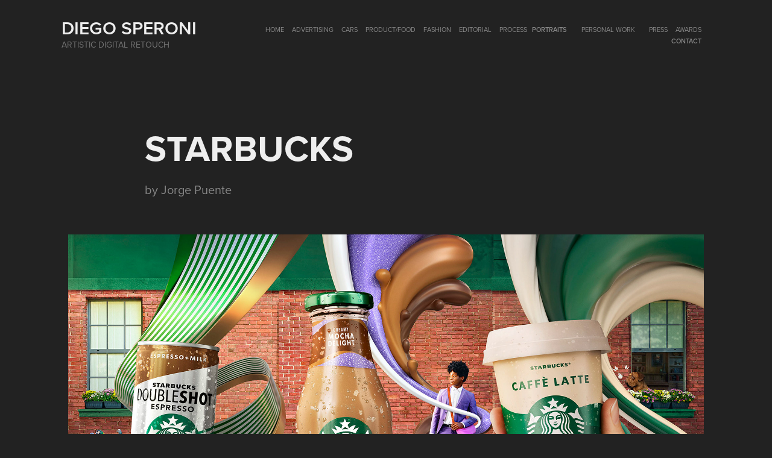

--- FILE ---
content_type: text/html; charset=utf-8
request_url: https://diegosperoni.com/starbucks-2
body_size: 4141
content:
<!DOCTYPE HTML>
<html lang="en-US">
<head>
  <meta charset="UTF-8" />
  <meta name="viewport" content="width=device-width, initial-scale=1" />
      <meta name="keywords"  content="Retoque,Retoque digital,retoque fotografico,digital retouch,postproduction,photography postproduction,digital illestration,luerzers archive,cannes lions,el ojo,colouring,wacom,wacom cintiq" />
      <meta name="description"  content="by Jorge Puente" />
      <meta name="twitter:card"  content="summary_large_image" />
      <meta name="twitter:site"  content="@AdobePortfolio" />
      <meta  property="og:title" content="Diego Speroni - STARBUCKS" />
      <meta  property="og:description" content="by Jorge Puente" />
      <meta  property="og:image" content="https://cdn.myportfolio.com/ba3ba875-50e3-40db-aa24-8a5de72e4f4f/9d91a013-ffd2-4c2d-8cdf-be1c81a2190f_rwc_0x0x300x300x300.jpg?h=7389cb96064aca142b825db64916fcb6" />
        <link rel="icon" href="https://cdn.myportfolio.com/ba3ba875-50e3-40db-aa24-8a5de72e4f4f/7ace8b48-99e6-4414-89e1-b7004989dbe7_carw_1x1x32.jpg?h=e85c206b6800cd4b795f9c14e5e17e94" />
        <link rel="apple-touch-icon" href="https://cdn.myportfolio.com/ba3ba875-50e3-40db-aa24-8a5de72e4f4f/8d039343-2bc9-4a1c-87a4-66d23b02722b_carw_1x1x180.jpg?h=258d45b13ffaab2e630a33f85effe3c8" />
      <link rel="stylesheet" href="/dist/css/main.css" type="text/css" />
      <link rel="stylesheet" href="https://cdn.myportfolio.com/ba3ba875-50e3-40db-aa24-8a5de72e4f4f/67f33d77ddbccd2e25f8b168e833d7321769946418.css?h=71fb6dbba2a22595b80f816e3304e067" type="text/css" />
    <link rel="canonical" href="https://diegosperoni.com/starbucks-2" />
      <title>Diego Speroni - STARBUCKS</title>
    <script type="text/javascript" src="//use.typekit.net/ik/[base64].js?cb=8dae7d4d979f383d5ca1dd118e49b6878a07c580" async onload="
    try {
      window.Typekit.load();
    } catch (e) {
      console.warn('Typekit not loaded.');
    }
    "></script>
</head>
  <body class="transition-enabled">  <div class='page-background-video page-background-video-with-panel'>
  </div>
  <div class="js-responsive-nav">
    <div class="responsive-nav">
      <div class="close-responsive-click-area js-close-responsive-nav">
        <div class="close-responsive-button"></div>
      </div>
          <div class="nav-container">
            <nav data-hover-hint="nav">
                <div class="gallery-title"><a href="/work" >HOME</a></div>
                <div class="gallery-title"><a href="/advertising" >ADVERTISING</a></div>
                <div class="gallery-title"><a href="/cars" >CARS</a></div>
                <div class="gallery-title"><a href="/lifestyle-product" >PRODUCT/FOOD</a></div>
                <div class="gallery-title"><a href="/fashion" >FASHION</a></div>
                <div class="gallery-title"><a href="/editorial" >EDITORIAL</a></div>
                <div class="gallery-title"><a href="/process" >Process</a></div>
      <div class="page-title">
        <a href="/portraits" >PORTRAITS</a>
      </div>
      <div class="link-title">
        <a href="https://diegosperonipersonal.myportfolio.com" target="_blank">Personal Work</a>
      </div>
                <div class="gallery-title"><a href="/press" >PRESS</a></div>
                <div class="gallery-title"><a href="/awards" >AWARDS</a></div>
      <div class="page-title">
        <a href="/contact" >Contact</a>
      </div>
            </nav>
          </div>
    </div>
  </div>
  <div class="site-wrap cfix js-site-wrap">
    <div class="site-container">
      <div class="site-content e2e-site-content">
        <header class="site-header">
          <div class="logo-container">
              <div class="logo-wrap" data-hover-hint="logo">
                    <div class="logo e2e-site-logo-text logo-text  ">
    <a href="/work" class="preserve-whitespace">Diego Speroni</a>

</div>
<div class="logo-secondary logo-secondary-text ">
    <span class="preserve-whitespace">Artistic digital retouch</span>
</div>

              </div>
  <div class="hamburger-click-area js-hamburger">
    <div class="hamburger">
      <i></i>
      <i></i>
      <i></i>
    </div>
  </div>
          </div>
              <div class="nav-container">
                <nav data-hover-hint="nav">
                <div class="gallery-title"><a href="/work" >HOME</a></div>
                <div class="gallery-title"><a href="/advertising" >ADVERTISING</a></div>
                <div class="gallery-title"><a href="/cars" >CARS</a></div>
                <div class="gallery-title"><a href="/lifestyle-product" >PRODUCT/FOOD</a></div>
                <div class="gallery-title"><a href="/fashion" >FASHION</a></div>
                <div class="gallery-title"><a href="/editorial" >EDITORIAL</a></div>
                <div class="gallery-title"><a href="/process" >Process</a></div>
      <div class="page-title">
        <a href="/portraits" >PORTRAITS</a>
      </div>
      <div class="link-title">
        <a href="https://diegosperonipersonal.myportfolio.com" target="_blank">Personal Work</a>
      </div>
                <div class="gallery-title"><a href="/press" >PRESS</a></div>
                <div class="gallery-title"><a href="/awards" >AWARDS</a></div>
      <div class="page-title">
        <a href="/contact" >Contact</a>
      </div>
                </nav>
              </div>
        </header>
        <main>
  <div class="page-container" data-context="page.page.container" data-hover-hint="pageContainer">
    <section class="page standard-modules">
        <header class="page-header content" data-context="pages" data-identity="id:p64424a8c1979d9e0b1ffd3be9d40e46829f715d6fe2bc671b9cd8" data-hover-hint="pageHeader" data-hover-hint-id="p64424a8c1979d9e0b1ffd3be9d40e46829f715d6fe2bc671b9cd8">
            <h1 class="title preserve-whitespace e2e-site-logo-text">STARBUCKS</h1>
            <p class="description">by Jorge Puente</p>
        </header>
      <div class="page-content js-page-content" data-context="pages" data-identity="id:p64424a8c1979d9e0b1ffd3be9d40e46829f715d6fe2bc671b9cd8">
        <div id="project-canvas" class="js-project-modules modules content">
          <div id="project-modules">
              
              <div class="project-module module image project-module-image js-js-project-module"  style="padding-top: px;
padding-bottom: px;
">

  

  
     <div class="js-lightbox" data-src="https://cdn.myportfolio.com/ba3ba875-50e3-40db-aa24-8a5de72e4f4f/7c49a6ac-a2f3-4057-9810-5c0eb03b8673.jpg?h=ab03311756489a8c0863becbebad1322">
           <img
             class="js-lazy e2e-site-project-module-image"
             src="[data-uri]"
             data-src="https://cdn.myportfolio.com/ba3ba875-50e3-40db-aa24-8a5de72e4f4f/7c49a6ac-a2f3-4057-9810-5c0eb03b8673_rw_1920.jpg?h=bfc7abbc77e5785869767b8549473375"
             data-srcset="https://cdn.myportfolio.com/ba3ba875-50e3-40db-aa24-8a5de72e4f4f/7c49a6ac-a2f3-4057-9810-5c0eb03b8673_rw_600.jpg?h=b44d577a689406d140f74f9df3ac2883 600w,https://cdn.myportfolio.com/ba3ba875-50e3-40db-aa24-8a5de72e4f4f/7c49a6ac-a2f3-4057-9810-5c0eb03b8673_rw_1200.jpg?h=c29029b4fc59100a56489881b9a0f324 1200w,https://cdn.myportfolio.com/ba3ba875-50e3-40db-aa24-8a5de72e4f4f/7c49a6ac-a2f3-4057-9810-5c0eb03b8673_rw_1920.jpg?h=bfc7abbc77e5785869767b8549473375 1920w,"
             data-sizes="(max-width: 1920px) 100vw, 1920px"
             width="1920"
             height="0"
             style="padding-bottom: 50%; background: rgba(0, 0, 0, 0.03)"
             
           >
     </div>
  

</div>

              
              
              
              
              
              
              
              
              
              <div class="project-module module image project-module-image js-js-project-module"  style="padding-top: px;
padding-bottom: px;
">

  

  
     <div class="js-lightbox" data-src="https://cdn.myportfolio.com/ba3ba875-50e3-40db-aa24-8a5de72e4f4f/7c3ee85c-8df8-4f3a-b2a9-81798835ab9b.jpg?h=a6d06fe5c02383c625d8b8425f51c6b2">
           <img
             class="js-lazy e2e-site-project-module-image"
             src="[data-uri]"
             data-src="https://cdn.myportfolio.com/ba3ba875-50e3-40db-aa24-8a5de72e4f4f/7c3ee85c-8df8-4f3a-b2a9-81798835ab9b_rw_1920.jpg?h=313a92c8f71ac666f0845d2d0221cbfa"
             data-srcset="https://cdn.myportfolio.com/ba3ba875-50e3-40db-aa24-8a5de72e4f4f/7c3ee85c-8df8-4f3a-b2a9-81798835ab9b_rw_600.jpg?h=85dd892ae89757309ecfb7e7467e0b60 600w,https://cdn.myportfolio.com/ba3ba875-50e3-40db-aa24-8a5de72e4f4f/7c3ee85c-8df8-4f3a-b2a9-81798835ab9b_rw_1200.jpg?h=7ab32ef1f2d36185cddf57f35bd830b5 1200w,https://cdn.myportfolio.com/ba3ba875-50e3-40db-aa24-8a5de72e4f4f/7c3ee85c-8df8-4f3a-b2a9-81798835ab9b_rw_1920.jpg?h=313a92c8f71ac666f0845d2d0221cbfa 1920w,"
             data-sizes="(max-width: 1920px) 100vw, 1920px"
             width="1920"
             height="0"
             style="padding-bottom: 50%; background: rgba(0, 0, 0, 0.03)"
             
           >
     </div>
  

</div>

              
              
              
              
              
              
              
              
              
              <div class="project-module module image project-module-image js-js-project-module"  style="padding-top: px;
padding-bottom: px;
">

  

  
     <div class="js-lightbox" data-src="https://cdn.myportfolio.com/ba3ba875-50e3-40db-aa24-8a5de72e4f4f/7ab98004-13e2-4f2b-97ab-e44f889e845f.jpg?h=1b5a4989610ee42658a00dd1d703a696">
           <img
             class="js-lazy e2e-site-project-module-image"
             src="[data-uri]"
             data-src="https://cdn.myportfolio.com/ba3ba875-50e3-40db-aa24-8a5de72e4f4f/7ab98004-13e2-4f2b-97ab-e44f889e845f_rw_1920.jpg?h=d1f30001adee0e15902f6bc3c9182f51"
             data-srcset="https://cdn.myportfolio.com/ba3ba875-50e3-40db-aa24-8a5de72e4f4f/7ab98004-13e2-4f2b-97ab-e44f889e845f_rw_600.jpg?h=d05b7f94d7e825e7332fd2f1053e3bed 600w,https://cdn.myportfolio.com/ba3ba875-50e3-40db-aa24-8a5de72e4f4f/7ab98004-13e2-4f2b-97ab-e44f889e845f_rw_1200.jpg?h=6d718cbdd1f057014b17a90ab51a5136 1200w,https://cdn.myportfolio.com/ba3ba875-50e3-40db-aa24-8a5de72e4f4f/7ab98004-13e2-4f2b-97ab-e44f889e845f_rw_1920.jpg?h=d1f30001adee0e15902f6bc3c9182f51 1920w,"
             data-sizes="(max-width: 1920px) 100vw, 1920px"
             width="1920"
             height="0"
             style="padding-bottom: 50%; background: rgba(0, 0, 0, 0.03)"
             
           >
     </div>
  

</div>

              
              
              
              
              
              
              
              
              
              
              
              
              
              
              
              <div class="project-module module media_collection project-module-media_collection" data-id="m64424ac8b78c6b7c6889b83ba5b82919089e6a835ed8ae1141d8d"  style="padding-top: px;
padding-bottom: 49px;
  width: 93%;
">
  <div class="grid--main js-grid-main" data-grid-max-images="
  ">
    <div class="grid__item-container js-grid-item-container" data-flex-grow="521.04208416834" style="width:521.04208416834px; flex-grow:521.04208416834;" data-width="1920" data-height="958">
      <script type="text/html" class="js-lightbox-slide-content">
        <div class="grid__image-wrapper">
          <img src="https://cdn.myportfolio.com/ba3ba875-50e3-40db-aa24-8a5de72e4f4f/fa73183b-d115-449d-9b99-49ff9be178d1_rw_1920.jpg?h=b169469f0b278156ff1e7c7744e13bfd" srcset="https://cdn.myportfolio.com/ba3ba875-50e3-40db-aa24-8a5de72e4f4f/fa73183b-d115-449d-9b99-49ff9be178d1_rw_600.jpg?h=98b031d7caa59e287b65ce5d4e4a1903 600w,https://cdn.myportfolio.com/ba3ba875-50e3-40db-aa24-8a5de72e4f4f/fa73183b-d115-449d-9b99-49ff9be178d1_rw_1200.jpg?h=8972acf9bc74329e49859ef91517f6da 1200w,https://cdn.myportfolio.com/ba3ba875-50e3-40db-aa24-8a5de72e4f4f/fa73183b-d115-449d-9b99-49ff9be178d1_rw_1920.jpg?h=b169469f0b278156ff1e7c7744e13bfd 1920w,"  sizes="(max-width: 1920px) 100vw, 1920px">
        <div>
      </script>
      <img
        class="grid__item-image js-grid__item-image grid__item-image-lazy js-lazy"
        src="[data-uri]"
        
        data-src="https://cdn.myportfolio.com/ba3ba875-50e3-40db-aa24-8a5de72e4f4f/fa73183b-d115-449d-9b99-49ff9be178d1_rw_1920.jpg?h=b169469f0b278156ff1e7c7744e13bfd"
        data-srcset="https://cdn.myportfolio.com/ba3ba875-50e3-40db-aa24-8a5de72e4f4f/fa73183b-d115-449d-9b99-49ff9be178d1_rw_600.jpg?h=98b031d7caa59e287b65ce5d4e4a1903 600w,https://cdn.myportfolio.com/ba3ba875-50e3-40db-aa24-8a5de72e4f4f/fa73183b-d115-449d-9b99-49ff9be178d1_rw_1200.jpg?h=8972acf9bc74329e49859ef91517f6da 1200w,https://cdn.myportfolio.com/ba3ba875-50e3-40db-aa24-8a5de72e4f4f/fa73183b-d115-449d-9b99-49ff9be178d1_rw_1920.jpg?h=b169469f0b278156ff1e7c7744e13bfd 1920w,"
      >
      <span class="grid__item-filler" style="padding-bottom:49.9%;"></span>
    </div>
    <div class="grid__item-container js-grid-item-container" data-flex-grow="521.04208416834" style="width:521.04208416834px; flex-grow:521.04208416834;" data-width="1920" data-height="958">
      <script type="text/html" class="js-lightbox-slide-content">
        <div class="grid__image-wrapper">
          <img src="https://cdn.myportfolio.com/ba3ba875-50e3-40db-aa24-8a5de72e4f4f/df810580-c46d-4480-9624-f9c600f3595e_rw_1920.jpg?h=4ade2b4f7adc16c319d0fcb65360d192" srcset="https://cdn.myportfolio.com/ba3ba875-50e3-40db-aa24-8a5de72e4f4f/df810580-c46d-4480-9624-f9c600f3595e_rw_600.jpg?h=7d565b960c9c65ea2ff94c4e33218274 600w,https://cdn.myportfolio.com/ba3ba875-50e3-40db-aa24-8a5de72e4f4f/df810580-c46d-4480-9624-f9c600f3595e_rw_1200.jpg?h=9aac39611ed52588d5a497930392f8b9 1200w,https://cdn.myportfolio.com/ba3ba875-50e3-40db-aa24-8a5de72e4f4f/df810580-c46d-4480-9624-f9c600f3595e_rw_1920.jpg?h=4ade2b4f7adc16c319d0fcb65360d192 1920w,"  sizes="(max-width: 1920px) 100vw, 1920px">
        <div>
      </script>
      <img
        class="grid__item-image js-grid__item-image grid__item-image-lazy js-lazy"
        src="[data-uri]"
        
        data-src="https://cdn.myportfolio.com/ba3ba875-50e3-40db-aa24-8a5de72e4f4f/df810580-c46d-4480-9624-f9c600f3595e_rw_1920.jpg?h=4ade2b4f7adc16c319d0fcb65360d192"
        data-srcset="https://cdn.myportfolio.com/ba3ba875-50e3-40db-aa24-8a5de72e4f4f/df810580-c46d-4480-9624-f9c600f3595e_rw_600.jpg?h=7d565b960c9c65ea2ff94c4e33218274 600w,https://cdn.myportfolio.com/ba3ba875-50e3-40db-aa24-8a5de72e4f4f/df810580-c46d-4480-9624-f9c600f3595e_rw_1200.jpg?h=9aac39611ed52588d5a497930392f8b9 1200w,https://cdn.myportfolio.com/ba3ba875-50e3-40db-aa24-8a5de72e4f4f/df810580-c46d-4480-9624-f9c600f3595e_rw_1920.jpg?h=4ade2b4f7adc16c319d0fcb65360d192 1920w,"
      >
      <span class="grid__item-filler" style="padding-bottom:49.9%;"></span>
    </div>
    <div class="grid__item-container js-grid-item-container" data-flex-grow="521.04208416834" style="width:521.04208416834px; flex-grow:521.04208416834;" data-width="1920" data-height="958">
      <script type="text/html" class="js-lightbox-slide-content">
        <div class="grid__image-wrapper">
          <img src="https://cdn.myportfolio.com/ba3ba875-50e3-40db-aa24-8a5de72e4f4f/863dee44-be27-4340-8890-8d0f63bc80a8_rw_1920.jpg?h=aaa71bce71868d57886c094297fd576f" srcset="https://cdn.myportfolio.com/ba3ba875-50e3-40db-aa24-8a5de72e4f4f/863dee44-be27-4340-8890-8d0f63bc80a8_rw_600.jpg?h=425e23437f4f5c840f16a5cdb288e095 600w,https://cdn.myportfolio.com/ba3ba875-50e3-40db-aa24-8a5de72e4f4f/863dee44-be27-4340-8890-8d0f63bc80a8_rw_1200.jpg?h=a815af86404f927b46bfe70d98b0d7e5 1200w,https://cdn.myportfolio.com/ba3ba875-50e3-40db-aa24-8a5de72e4f4f/863dee44-be27-4340-8890-8d0f63bc80a8_rw_1920.jpg?h=aaa71bce71868d57886c094297fd576f 1920w,"  sizes="(max-width: 1920px) 100vw, 1920px">
        <div>
      </script>
      <img
        class="grid__item-image js-grid__item-image grid__item-image-lazy js-lazy"
        src="[data-uri]"
        
        data-src="https://cdn.myportfolio.com/ba3ba875-50e3-40db-aa24-8a5de72e4f4f/863dee44-be27-4340-8890-8d0f63bc80a8_rw_1920.jpg?h=aaa71bce71868d57886c094297fd576f"
        data-srcset="https://cdn.myportfolio.com/ba3ba875-50e3-40db-aa24-8a5de72e4f4f/863dee44-be27-4340-8890-8d0f63bc80a8_rw_600.jpg?h=425e23437f4f5c840f16a5cdb288e095 600w,https://cdn.myportfolio.com/ba3ba875-50e3-40db-aa24-8a5de72e4f4f/863dee44-be27-4340-8890-8d0f63bc80a8_rw_1200.jpg?h=a815af86404f927b46bfe70d98b0d7e5 1200w,https://cdn.myportfolio.com/ba3ba875-50e3-40db-aa24-8a5de72e4f4f/863dee44-be27-4340-8890-8d0f63bc80a8_rw_1920.jpg?h=aaa71bce71868d57886c094297fd576f 1920w,"
      >
      <span class="grid__item-filler" style="padding-bottom:49.9%;"></span>
    </div>
    <div class="js-grid-spacer"></div>
  </div>
</div>

              
              
          </div>
        </div>
      </div>
    </section>
        <section class="back-to-top" data-hover-hint="backToTop">
          <a href="#"><span class="arrow">&uarr;</span><span class="preserve-whitespace">Back to Top</span></a>
        </section>
        <a class="back-to-top-fixed js-back-to-top back-to-top-fixed-with-panel" data-hover-hint="backToTop" data-hover-hint-placement="top-start" href="#">
          <svg version="1.1" id="Layer_1" xmlns="http://www.w3.org/2000/svg" xmlns:xlink="http://www.w3.org/1999/xlink" x="0px" y="0px"
           viewBox="0 0 26 26" style="enable-background:new 0 0 26 26;" xml:space="preserve" class="icon icon-back-to-top">
          <g>
            <path d="M13.8,1.3L21.6,9c0.1,0.1,0.1,0.3,0.2,0.4c0.1,0.1,0.1,0.3,0.1,0.4s0,0.3-0.1,0.4c-0.1,0.1-0.1,0.3-0.3,0.4
              c-0.1,0.1-0.2,0.2-0.4,0.3c-0.2,0.1-0.3,0.1-0.4,0.1c-0.1,0-0.3,0-0.4-0.1c-0.2-0.1-0.3-0.2-0.4-0.3L14.2,5l0,19.1
              c0,0.2-0.1,0.3-0.1,0.5c0,0.1-0.1,0.3-0.3,0.4c-0.1,0.1-0.2,0.2-0.4,0.3c-0.1,0.1-0.3,0.1-0.5,0.1c-0.1,0-0.3,0-0.4-0.1
              c-0.1-0.1-0.3-0.1-0.4-0.3c-0.1-0.1-0.2-0.2-0.3-0.4c-0.1-0.1-0.1-0.3-0.1-0.5l0-19.1l-5.7,5.7C6,10.8,5.8,10.9,5.7,11
              c-0.1,0.1-0.3,0.1-0.4,0.1c-0.2,0-0.3,0-0.4-0.1c-0.1-0.1-0.3-0.2-0.4-0.3c-0.1-0.1-0.1-0.2-0.2-0.4C4.1,10.2,4,10.1,4.1,9.9
              c0-0.1,0-0.3,0.1-0.4c0-0.1,0.1-0.3,0.3-0.4l7.7-7.8c0.1,0,0.2-0.1,0.2-0.1c0,0,0.1-0.1,0.2-0.1c0.1,0,0.2,0,0.2-0.1
              c0.1,0,0.1,0,0.2,0c0,0,0.1,0,0.2,0c0.1,0,0.2,0,0.2,0.1c0.1,0,0.1,0.1,0.2,0.1C13.7,1.2,13.8,1.2,13.8,1.3z"/>
          </g>
          </svg>
        </a>
  </div>
        </main>
      </div>
    </div>
  </div>
</body>
<script type="text/javascript">
  // fix for Safari's back/forward cache
  window.onpageshow = function(e) {
    if (e.persisted) { window.location.reload(); }
  };
</script>
  <script type="text/javascript">var __config__ = {"page_id":"p64424a8c1979d9e0b1ffd3be9d40e46829f715d6fe2bc671b9cd8","theme":{"name":"geometric"},"pageTransition":true,"linkTransition":true,"disableDownload":false,"localizedValidationMessages":{"required":"This field is required","Email":"This field must be a valid email address"},"lightbox":{"enabled":true,"color":{"opacity":0.94,"hex":"#fff"}},"cookie_banner":{"enabled":false},"googleAnalytics":{"trackingCode":"UA-153707792-1","anonymization":false}};</script>
  <script type="text/javascript" src="/site/translations?cb=8dae7d4d979f383d5ca1dd118e49b6878a07c580"></script>
  <script type="text/javascript" src="/dist/js/main.js?cb=8dae7d4d979f383d5ca1dd118e49b6878a07c580"></script>
</html>


--- FILE ---
content_type: text/plain
request_url: https://www.google-analytics.com/j/collect?v=1&_v=j102&a=1210268020&t=pageview&_s=1&dl=https%3A%2F%2Fdiegosperoni.com%2Fstarbucks-2&ul=en-us%40posix&dt=Diego%20Speroni%20-%20STARBUCKS&sr=1280x720&vp=1280x720&_u=IEBAAEABAAAAACAAI~&jid=63493184&gjid=1114232082&cid=298129775.1769981641&tid=UA-153707792-1&_gid=1671767113.1769981641&_r=1&_slc=1&z=1055673676
body_size: -451
content:
2,cG-LJ6XDL37F4